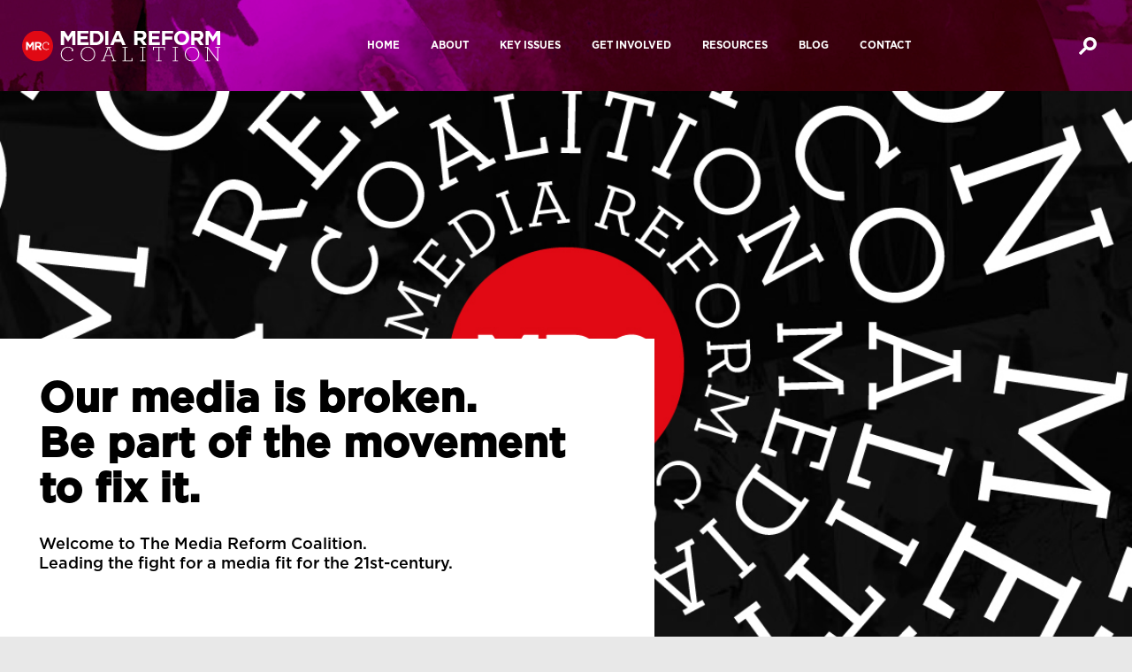

--- FILE ---
content_type: text/html; charset=UTF-8
request_url: https://www.mediareform.org.uk/tag/ireland
body_size: 4672
content:
<title>What can we learn from press regulation overseas? | Media Reform Coalition</title>

<meta http-equiv="Content-Type" content="text/html; charset=UTF-8" />
<meta name="viewport" content="width=device-width, initial-scale=1, minimum-scale=1, maximum-scale=1" />
<meta property="og:title" content="Media Reform Coalition">
<meta property="og:url" content="https://mediareform.org.uk/">
<meta property="og:image" content="https://www.mediareform.org.uk/wp-content/themes/mrc-wordpress-theme/mrc-og-image.jpg">
<meta property="og:description" content="Media Reform coordinates the work of advocacy groups campaigning to protect the public interest in light of the Leveson Inquiry and Communications Review.">

<script src="https://ajax.googleapis.com/ajax/libs/jquery/3.5.1/jquery.min.js"></script>

<script src="https://www.mediareform.org.uk/wp-content/themes/mrc-wordpress-theme/parallax.js"></script>
<script src="https://www.mediareform.org.uk/wp-content/themes/mrc-wordpress-theme/smoothscroll.js"></script>
<script src="https://www.mediareform.org.uk/wp-content/themes/mrc-wordpress-theme/mrc.js"></script>

<link rel="stylesheet" href="https://cdnjs.cloudflare.com/ajax/libs/font-awesome/6.1.2/css/all.min.css" integrity="sha512-1sCRPdkRXhBV2PBLUdRb4tMg1w2YPf37qatUFeS7zlBy7jJI8Lf4VHwWfZZfpXtYSLy85pkm9GaYVYMfw5BC1A==" crossorigin="anonymous" referrerpolicy="no-referrer" />

<link rel="stylesheet" href="https://www.mediareform.org.uk/wp-content/themes/mrc-wordpress-theme/style.css">
<link rel="stylesheet" href="https://www.mediareform.org.uk/wp-content/themes/mrc-wordpress-theme/style-small-laptop.css">
<link rel="stylesheet" href="https://www.mediareform.org.uk/wp-content/themes/mrc-wordpress-theme/style-ipad.css">
<link rel="stylesheet" href="https://www.mediareform.org.uk/wp-content/themes/mrc-wordpress-theme/style-iphone.css">
<link rel="stylesheet" href="https://www.mediareform.org.uk/wp-content/themes/mrc-wordpress-theme/swiper-bundle.min.css" />

<link rel="stylesheet" href="https://www.mediareform.org.uk/wp-content/themes/mrc-wordpress-theme/mrc-fonts.css">
<link href="https://www.mediareform.org.uk/wp-content/themes/mrc-wordpress-theme/swiper-bundle.min.css" rel="stylesheet" type="text/css">
<link href="https://www.mediareform.org.uk/wp-content/themes/mrc-wordpress-theme/simplegrid.css" rel="stylesheet" type="text/css">

<link rel="apple-touch-icon" sizes="57x57" href="https://www.mediareform.org.uk/wp-content/themes/mrc-wordpress-theme/favicon/apple-icon-57x57.png">
<link rel="apple-touch-icon" sizes="60x60" href="https://www.mediareform.org.uk/wp-content/themes/mrc-wordpress-theme/favicon/apple-icon-60x60.png">
<link rel="apple-touch-icon" sizes="72x72" href="https://www.mediareform.org.uk/wp-content/themes/mrc-wordpress-theme/favicon/apple-icon-72x72.png">
<link rel="apple-touch-icon" sizes="76x76" href="https://www.mediareform.org.uk/wp-content/themes/mrc-wordpress-theme/favicon/apple-icon-76x76.png">
<link rel="apple-touch-icon" sizes="114x114" href="https://www.mediareform.org.uk/wp-content/themes/mrc-wordpress-theme/favicon/apple-icon-114x114.png">
<link rel="apple-touch-icon" sizes="120x120" href="https://www.mediareform.org.uk/wp-content/themes/mrc-wordpress-theme/favicon/apple-icon-120x120.png">
<link rel="apple-touch-icon" sizes="144x144" href="https://www.mediareform.org.uk/wp-content/themes/mrc-wordpress-theme/favicon/apple-icon-144x144.png">
<link rel="apple-touch-icon" sizes="152x152" href="https://www.mediareform.org.uk/wp-content/themes/mrc-wordpress-theme/favicon/apple-icon-152x152.png">
<link rel="apple-touch-icon" sizes="180x180" href="https://www.mediareform.org.uk/wp-content/themes/mrc-wordpress-theme/favicon/apple-icon-180x180.png">
<link rel="icon" type="image/png" sizes="192x192"  href="https://www.mediareform.org.uk/wp-content/themes/mrc-wordpress-theme/favicon/android-icon-192x192.png">
<link rel="icon" type="image/png" sizes="32x32" href="https://www.mediareform.org.uk/wp-content/themes/mrc-wordpress-theme/favicon/favicon-32x32.png">
<link rel="icon" type="image/png" sizes="96x96" href="https://www.mediareform.org.uk/wp-content/themes/mrc-wordpress-theme/favicon/favicon-96x96.png">
<link rel="icon" type="image/png" sizes="16x16" href="https://www.mediareform.org.uk/wp-content/themes/mrc-wordpress-theme/favicon/favicon-16x16.png">
<meta name="msapplication-TileColor" content="#ffffff">
<meta name="msapplication-TileImage" href="https://www.mediareform.org.uk/wp-content/themes/mrc-wordpress-theme/favicon/ms-icon-144x144.png">
<meta name="theme-color" content="#ffffff">

<div id="thetop"></div>
<div class="master-case">


<!--------------------------------  Navigation -------------------------------------------->


<header>



<div class="header">

<div class="headerimage"><img src="https://www.mediareform.org.uk/wp-content/themes/mrc-wordpress-theme/header-bg-1.jpg"></div>
                
                
                <div class="logo"><a href="/"><img src="https://www.mediareform.org.uk/wp-content/themes/mrc-wordpress-theme/mrc-logo-full-white.svg"></a></div>
                
                
                <div class="navigation">
					
								

				<ul>
 	<li><a href="/">Home</a></li>
 	<li><a href="/about">About</a>
<ul>
 	<li><a href="/about/our-history">Our History</a></li>
 	<li><a href="/about/who-we-are">Who we are</a></li>
 	<li><a href="https://www.mediareform.org.uk/how-we-work">How we work</a></li>
 	<li><a href="/about/bbc-and-beyond-campaign">BBC and Beyond Campaign</a></li>
</ul>
</li>
 	<li><a href="/key-issues">Key Issues</a>
<ul>
 	<li><a href="/key-issues/media-ownership-and-control">Media Ownership</a></li>
 	<li><a href="https://www.mediareform.org.uk/key-issues/bbc-charter-review-2027">BBC Charter review</a></li>
 	<li><a href="/key-issues/media-commons">Building a Media Commons</a></li>
 	<li><a href="/key-issues/a-peoples-bbc-and-channel-4">A People’s BBC and Channel 4</a></li>
 	<li><a href="/key-issues/the-future-of-journalism">Future of Journalism</a></li>
</ul>
</li>
 	<li><a href="/get-involved">Get Involved</a>
<ul>
 	<li><a href="https://www.mediareform.org.uk/join">Join us</a></li>
 	<li><a href="/get-involved/why-take-action">Why take action?</a></li>
 	<li><a href="https://www.mediareform.org.uk/media-democracy-festival">Media Democracy Festival</a></li>
 	<li><a href="/get-involved/current-campaigns">Current Campaigns</a></li>
 	<li><a href="https://donorbox.org/media-reform-coalition" target="_blank" rel="noopener">Donate</a></li>
</ul>
</li>
 	<li><a href="/resources">Resources</a>
<ul>
 	<li><a href="/resources/reports">Media Ownership Reports</a></li>
 	<li><a href="https://www.mediareform.org.uk/media-manifesto-2024">Media Manifesto 2024</a></li>
 	<li><a href="https://www.mediareform.org.uk/key-issues/bbc-mutualisation">Mutualising the BBC</a></li>
 	<li><a href="/blog/uk-media-influence-matrix-final-report">Media Influence Matrix</a></li>
 	<li><a href="/resources/manifesto-for-a-peoples-media">Manifesto for a People’s Media</a></li>
 	<li><a href="/resources/inquiries-and-consultations">Inquiries and consultations</a></li>
 	<li><a href="https://www.mediareform.org.uk/other-mrc-documents">Other documents</a></li>
</ul>
</li>
 	<li><a href="/category/blog">Blog</a></li>
 	<li><a href="/contact">Contact</a></li>
</ul>

												
                

                
                </div>
                
                
                <div class="mobile-only">
                        <div class="navi"></div>
                        <div class="search-mobile">
                        <a href="#"><img src="https://www.mediareform.org.uk/wp-content/themes/mrc-wordpress-theme/search-icon.svg"></a>
                        <div class="searchbar"><form role="search" method="get" class="search-form" action="https://www.mediareform.org.uk/">
        <span class="screen-reader-text">What you looking for?:</span>
        <input type="search" class="search-field" placeholder="Search …" value="" name="s" title="Search for:" />
  
    <input type="submit" class="search-submit" value="Search" />
</form></div>
                        </div>
                </div>
                
                
                
                <div class="search">
                    <a href="#"><img src="https://www.mediareform.org.uk/wp-content/themes/mrc-wordpress-theme/search-icon.svg"></a>
                    <div class="searchbar">
                    <form role="search" method="get" class="search-form" action="https://www.mediareform.org.uk/">
        <span class="screen-reader-text">What you looking for?:</span>
        <input type="search" class="search-field" placeholder="Search …" value="" name="s" title="Search for:" />
  
    <input type="submit" class="search-submit" value="Search" />
</form>                    </div>
                </div>

</div>



</header>








<!--------------------------------  Overlay Navigation ------------------------------------------------->



<div class="overlay-navigation">



<div class="close-navigation"><div class="close-line-left"></div><div class="close-line-right"></div></div>

                
                
                <div class="logo"><a href="/"><img src="https://www.mediareform.org.uk/wp-content/themes/mrc-wordpress-theme/mrc-logo-full-white.svg"></a></div>
                
                                
                				

				<ul>
 	<li><a href="/">Home</a></li>
 	<li><a href="/about">About</a>
<ul>
 	<li><a href="/about/our-history">Our History</a></li>
 	<li><a href="/about/who-we-are">Who we are</a></li>
 	<li><a href="https://www.mediareform.org.uk/how-we-work">How we work</a></li>
 	<li><a href="/about/bbc-and-beyond-campaign">BBC and Beyond Campaign</a></li>
</ul>
</li>
 	<li><a href="/key-issues">Key Issues</a>
<ul>
 	<li><a href="/key-issues/media-ownership-and-control">Media Ownership</a></li>
 	<li><a href="https://www.mediareform.org.uk/key-issues/bbc-charter-review-2027">BBC Charter review</a></li>
 	<li><a href="/key-issues/media-commons">Building a Media Commons</a></li>
 	<li><a href="/key-issues/a-peoples-bbc-and-channel-4">A People’s BBC and Channel 4</a></li>
 	<li><a href="/key-issues/the-future-of-journalism">Future of Journalism</a></li>
</ul>
</li>
 	<li><a href="/get-involved">Get Involved</a>
<ul>
 	<li><a href="https://www.mediareform.org.uk/join">Join us</a></li>
 	<li><a href="/get-involved/why-take-action">Why take action?</a></li>
 	<li><a href="https://www.mediareform.org.uk/media-democracy-festival">Media Democracy Festival</a></li>
 	<li><a href="/get-involved/current-campaigns">Current Campaigns</a></li>
 	<li><a href="https://donorbox.org/media-reform-coalition" target="_blank" rel="noopener">Donate</a></li>
</ul>
</li>
 	<li><a href="/resources">Resources</a>
<ul>
 	<li><a href="/resources/reports">Media Ownership Reports</a></li>
 	<li><a href="https://www.mediareform.org.uk/media-manifesto-2024">Media Manifesto 2024</a></li>
 	<li><a href="https://www.mediareform.org.uk/key-issues/bbc-mutualisation">Mutualising the BBC</a></li>
 	<li><a href="/blog/uk-media-influence-matrix-final-report">Media Influence Matrix</a></li>
 	<li><a href="/resources/manifesto-for-a-peoples-media">Manifesto for a People’s Media</a></li>
 	<li><a href="/resources/inquiries-and-consultations">Inquiries and consultations</a></li>
 	<li><a href="https://www.mediareform.org.uk/other-mrc-documents">Other documents</a></li>
</ul>
</li>
 	<li><a href="/category/blog">Blog</a></li>
 	<li><a href="/contact">Contact</a></li>
</ul>

												
                
                
          

<img src="https://www.mediareform.org.uk/wp-content/themes/mrc-wordpress-theme/bg-navigation-overlay.jpg"></a>


</div>




<!--------------------------------  Hero ------------------------------------------------->


<!-- Swiper -->
<div class="hero swiper">
<div class="swiper-wrapper">







<!------------------------ One Story ------------------------>




<div class="swiper-slide">


<img src="https://www.mediareform.org.uk/wp-content/themes/mrc-wordpress-theme/main-hero-new-bg.jpg">


    <div class="case">
    <div class="headlines">
    <h2><a href="#intro">
	Our media is broken.<br>Be part of the movement to fix it.</a></h2>
    <div class="entry-content"><p>Welcome to The Media Reform Coalition. <br> Leading the fight for a media fit for the 21st-century.</p></div>
    </div>
    </div>



</div>














</div>
</div>
<!--------------------------------  Overview -------------------------------------------->
	
<div id="intro"></div>

<div class="section overview">
	
<div class="case">
    
    
    
    
 

<div>
<h1>The UK’s media is failing to do its job.</h1>
<h1>At a time of economic inequality, climate emergency and threats to democracy, we urgently need a media system that can make sense of these crises and hold the powerful to account. Instead, most of our media is part of the problem.</h1>
<h1>The Media Reform Coalition brings together activists, academics and media producers to challenge unaccountable media corporations and build an independent, democratic media system. Through research, lobbying and campaigning, we are leading the fight for a media fit for the 21st-century.</h1>
<h1>Join the movement to transform the media.</h1>
<div class="button black align-left"><a href="https://www.mediareform.org.uk/get-involved/donate">Donate Now</a></div>
</div>
<!----- right ------>
<div>
<h1 class="special"><a href="https://www.mediareform.org.uk/key-issues/media-ownership-and-control">90% of daily newspapers are controlled by just 3 companies.</a></h1>
<h1 class="special"><a href="https://www.mediareform.org.uk/key-issues/a-peoples-bbc-and-channel-4">The BBC and Channel 4 face government interference, funding cuts and privatisation.</a></h1>
<h1 class="special"><a href="https://www.edelman.co.uk/edelman-trust-barometer-2021-uk-findings">70% of people in the UK do not trust the media to be objective and nonpartisan.</a></h1>
</div>


                      

</div>
	
	
</div> 

<!------------------------------ issues ------------------------------------------------->

<div class="section-bg">
    
	
	

<div class="section issues">


			<div class="box white">The Issues</div>


			<div class="case">

			<div class="key-issues-content white">
			<h1>A Media Commons</h1>
			<h2>How do we build a media which is owned by us and where we all get to play a part in creating it? </h2>
			<a href="/key-issues/media-commons/" class="readmore white">More on the media commons</a>


			</div>


			<div class="key-issues-img"><img src="https://www.mediareform.org.uk/wp-content/themes/mrc-wordpress-theme/issues-media-reform.jpeg"></div>

			</div>


			<!------------------ Nex Issue ------------------>
	
	
						<div class="case">

			<div class="key-issues-content white">
			<h1>A People’s BBC and Channel 4</h1>
			<h2>How can we protect our public broadcasters from attacks and transform them into democratic 21st-century public institutions? </h2>
			<a href="/key-issues/a-peoples-bbc-and-channel-4" class="readmore white">More on a People’s BBC and Channel 4</a>


			</div>


			<div class="key-issues-img"><img src="https://www.mediareform.org.uk/wp-content/themes/mrc-wordpress-theme/issues-bbc-channel4.jpg"></div>

			</div>
	
	
	
			<!------------------ Nex Issue ------------------>
	
	
			<div class="case">

			<div class="key-issues-content white">
			<h1>The future of journalism</h1>
			<h2>How can we ensure independent, collaborative and accountable journalism exist in all communities? </h2>
			<a href="/key-issues/the-future-of-journalism/" class="readmore white">More on the future of journalism</a>


			</div>


			<div class="key-issues-img"><img src="https://www.mediareform.org.uk/wp-content/themes/mrc-wordpress-theme/issues-journalism.jpg"></div>

			</div>
	
	
	
	
			<!------------------ Nex Issue ------------------>
	
	
			<div class="case">

			<div class="key-issues-content white">
			<h1>Media ownership</h1>
			<h2>How can we break up media monopolies and allow more voices to be heard?  </h2>
			<a href="/key-issues/media-ownership" class="readmore white">More on media ownership</a>


			</div>


			<div class="key-issues-img"><img src="https://www.mediareform.org.uk/wp-content/themes/mrc-wordpress-theme/issues-media-ownership.jpg"></div>

			</div>
	
	
</div>
	
	
	
	
	
	


</div>
<!------------------------------ issues ------------------------------------------------->

<div class="section blog">


<div class="box black">Latest News</div>



<div class="grid grid-pad">


     
    

<div class="col-1-3">
       <div class="content">
           
           <div class="image">
           <a href="https://www.mediareform.org.uk/blog/dmgt-tmg-takeover-culture-secretary-letter"><img width="1024" height="632" src="https://www.mediareform.org.uk/wp-content/uploads/2022/05/CC-newspapers-image.jpg" class="attachment-post-thumbnail size-post-thumbnail wp-post-image" alt="" loading="lazy" srcset="https://www.mediareform.org.uk/wp-content/uploads/2022/05/CC-newspapers-image.jpg 1024w, https://www.mediareform.org.uk/wp-content/uploads/2022/05/CC-newspapers-image-300x185.jpg 300w, https://www.mediareform.org.uk/wp-content/uploads/2022/05/CC-newspapers-image-105x65.jpg 105w, https://www.mediareform.org.uk/wp-content/uploads/2022/05/CC-newspapers-image-768x474.jpg 768w, https://www.mediareform.org.uk/wp-content/uploads/2022/05/CC-newspapers-image-268x166.jpg 268w, https://www.mediareform.org.uk/wp-content/uploads/2022/05/CC-newspapers-image-360x222.jpg 360w, https://www.mediareform.org.uk/wp-content/uploads/2022/05/CC-newspapers-image-750x464.jpg 750w" sizes="(max-width: 1024px) 100vw, 1024px" /></a>
           </div>
           
           
           
           <h2 class="entry-title"><a class="entry-title-link" href="https://www.mediareform.org.uk/blog/dmgt-tmg-takeover-culture-secretary-letter">The Daily Mail takeover of Telegraph Media Group &#8211; MRC letter to the Culture Secretary</a></h2>
          
           
       </div>
    </div>
    



    
    

<div class="col-1-3">
       <div class="content">
           
           <div class="image">
           <a href="https://www.mediareform.org.uk/blog/dcms-bbc-green-paper-2026"><img width="1980" height="1080" src="https://www.mediareform.org.uk/wp-content/uploads/2025/12/MRC-BBC-Green-Paper-header.png" class="attachment-post-thumbnail size-post-thumbnail wp-post-image" alt="" loading="lazy" srcset="https://www.mediareform.org.uk/wp-content/uploads/2025/12/MRC-BBC-Green-Paper-header.png 1980w, https://www.mediareform.org.uk/wp-content/uploads/2025/12/MRC-BBC-Green-Paper-header-300x164.png 300w, https://www.mediareform.org.uk/wp-content/uploads/2025/12/MRC-BBC-Green-Paper-header-1024x559.png 1024w, https://www.mediareform.org.uk/wp-content/uploads/2025/12/MRC-BBC-Green-Paper-header-119x65.png 119w, https://www.mediareform.org.uk/wp-content/uploads/2025/12/MRC-BBC-Green-Paper-header-768x419.png 768w, https://www.mediareform.org.uk/wp-content/uploads/2025/12/MRC-BBC-Green-Paper-header-1536x838.png 1536w" sizes="(max-width: 1980px) 100vw, 1980px" /></a>
           </div>
           
           
           
           <h2 class="entry-title"><a class="entry-title-link" href="https://www.mediareform.org.uk/blog/dcms-bbc-green-paper-2026">A blueprint for permanent decline: the DCMS Green Paper on BBC Charter review</a></h2>
          
           
       </div>
    </div>
    



    
    

<div class="col-1-3">
       <div class="content">
           
           <div class="image">
           <a href="https://www.mediareform.org.uk/blog/rothermere-telegraph-buyout"><img width="781" height="469" src="https://www.mediareform.org.uk/wp-content/uploads/2015/05/Newspaper-Stand-Newspap-014.jpg" class="attachment-post-thumbnail size-post-thumbnail wp-post-image" alt="" loading="lazy" srcset="https://www.mediareform.org.uk/wp-content/uploads/2015/05/Newspaper-Stand-Newspap-014.jpg 781w, https://www.mediareform.org.uk/wp-content/uploads/2015/05/Newspaper-Stand-Newspap-014-108x65.jpg 108w, https://www.mediareform.org.uk/wp-content/uploads/2015/05/Newspaper-Stand-Newspap-014-300x180.jpg 300w, https://www.mediareform.org.uk/wp-content/uploads/2015/05/Newspaper-Stand-Newspap-014-768x461.jpg 768w" sizes="(max-width: 781px) 100vw, 781px" /></a>
           </div>
           
           
           
           <h2 class="entry-title"><a class="entry-title-link" href="https://www.mediareform.org.uk/blog/rothermere-telegraph-buyout">The Daily Mail/Telegraph buyout: another nail in the media plurality coffin</a></h2>
          
           
       </div>
    </div>
    
</div><div class="grid grid-pad">


<!-- end of the loop -->





<!--------------------------------------- End Row --------------------------------------->

</div>







<div class="button black"><a href="/category/blog">Read More</a></div>










</div>

<!------------------------------ donate------------------------------------------------->

<div class="bg"><img src="https://www.mediareform.org.uk/wp-content/themes/mrc-wordpress-theme/header-bg-3.jpg">



            <div class="section donate">



            <div class="case">
            <div class="donate-hype"><h1 class="white">Support<br>The Movement<br>Today</h1></div>
            <div class="donate-content"><h2 class="white">Defy billionaire-backed media: Become a supporter and change the media landscape.</h2></div>
            <div class="button white"><a href="https://donorbox.org/media-reform-coalition" target="_blank">Donate Now</a></div>
            </div>

            </div>

            
</div>



	
	
	


<!--------------------------------  End ------------------------------------------------->


</div>





<!---------------------------------- Swiper ------------------------------------------------>




<!----------------------------------- Footer ---------------------------------------------->



<footer>







<div class="footer">
	
	
	<ul>
		<li style="margin-right:100px"><a href="#thetop"><img src="https://www.mediareform.org.uk/wp-content/themes/mrc-wordpress-theme/mrc-icon-white.svg"></a></li>
		
		
								

				<ul>
 	<li><a href="/">About us</a>
<ul>
 	<li><a href="/about/our-history">Our History</a></li>
 	<li><a href="/about/who-we-are">Who we are</a></li>
 	<li><a href="/about/partners">Our Partners</a></li>
 	<li><a href="/about/bbc-and-beyond-campaign">BBC and Beyond Campaign</a></li>
 	<li><a href="/media-democracy-festival">Media Democracy Festival</a></li>
 	<li><a href="/category/blog">Blog</a></li>
</ul>
</li>
 	<li><a href="/key-issues">Key Issues</a>
<ul>
 	<li><a href="/key-issues/media-commons">Media Commons</a></li>
 	<li><a href="/key-issues/a-peoples-bbc-and-channel-4">A People’s BBC and Channel 4</a></li>
 	<li><a href="/key-issues/the-future-of-journalism">Future of Journalism</a></li>
 	<li><a href="/key-issues/media-ownership">Media Ownership</a></li>
</ul>
</li>
 	<li><a href="/resources">Resources</a>
<ul>
 	<li><a href="/resources/reports">Reports</a></li>
 	<li><a href="/blog/uk-media-influence-matrix-final-report">Media Influence Matrix</a></li>
 	<li><a href="/resources/manifesto-for-a-peoples-media">Manifesto for a People’s Media</a></li>
 	<li><a href="/resources/inquiries-and-consultations">Inquiries and consultations</a></li>
</ul>
</li>
 	<li><a href="/contact">Contact us</a>
<ul>
 	<li><a href="/get-involved">Get Involved</a></li>
 	<li><a href="/get-involved/support-us">Support Us</a></li>
 	<li><a href="https://donorbox.org/media-reform-coalition">Donate</a></li>
 	<li><a href="/contact">Contact</a></li>
</ul>
</li>
</ul>

												
                
		
		
                <li><a href="#">Socials</a>
                    <ul class="socials">
                    <a href="https://www.facebook.com/MediaReformUK/" target="_blank"><i class="fa-brands fa-facebook-f"></i></a>
                    <a href="https://twitter.com/mediareformUK" target="_blank"><i class="fa-brands fa-twitter"></i></a>
                    <a href="https://www.instagram.com/mediareformuk/?hl=en" target="_blank"><i class="fa-brands fa-instagram"></i></a>
                    <a href="https://www.youtube.com/c/MediaReformCoalition" target="_blank"><i class="fa-brands fa-youtube"></i></a>
                    </ul>                
                </li>
                 
                
               
	
	</ul>
	
    

	
	<p class="bywire-privacy-notice">
	This site uses ByWire Publisher to publish to the <a href="https://bywire.news" target="_blank"> ByWire Decentralized News Network</a>
	</p>
	
    
    
        
    
    <div class="legal">
    <p>©<script type="text/javascript">var d = new Date(); document.write(d.getFullYear());</script> Media Reform Coalition. All Rights Reserved</p>
    <p><a href="/privacy-policy">Privacy Policy and GDPR</a></p>
    <p>All Images, Unless Credited are under the <a href="https://creativecommons.org/licenses/" target="_blank">Creative Commons license.</a></p>
    <p><a href="https://www.xyloworldwide.com/" target="_blank">Website Credits</a></p>
    </div>
	
	
	
</div>

















</footer>






<!--------------------------- Rotate iPhone Warning --------------------------->


<div class="rotate iphone">

<img src="https://www.mediareform.org.uk/wp-content/themes/mrc-wordpress-theme/mrc-rotate-iphone-red.jpg">

</div>






--- FILE ---
content_type: text/css
request_url: https://www.mediareform.org.uk/wp-content/themes/mrc-wordpress-theme/style.css
body_size: 6826
content:
@charset "UTF-8";

/*
Theme Name: MRC (Wordpress Version 2022)
Theme URI: https://www.xylolondon.com
Author: XYLO London | © 2022 XYLO Worldwide: All Rights Reserved.
Author URI: https://www.mediareform.org.uk
Description: The New Theme Design for Media Reform Coalition for 2022. Media Reform coordinates the work of advocacy groups campaigning to protect the public interest in light of the Leveson Inquiry and Communications Review.
Version: 1.0
Tags: Media, Journalism, Reform, Whitepaper
*/


.notes {
content: "You cannot mix animation and transition-delay." ;
content: ".issues and .key-issues are different - .isses control the issues section on the home page - .key-issues is the section covering the key issues pages" ;
}



/* ----------------------------- Core ---------------------------------- */

html {
scroll-behavior: smooth;
}

* {
margin: 0px;
}

html,
body {
font-family: 'Gotham Book';
font-size: 1.0em;
position: relative;
height: 100%;
color:var(--black);
}


body {
background-color: var(--offwhite);
transition: var(--ease);
}

body:hover{
background-color: var(--white);
}


body.lock {
overflow: hidden;
}


#thetop {
position: absolute;
top:0px;
}


.master-case {
position: relative;
min-height: calc(100vh - 500px);
}


.rotate.iphone {
background-color: var(--black);
display: none;
position: relative;
align-items: center;
justify-content: center;
width:100%;
height: 100%;
z-index: 1;
}


video {width: 100%;}

iframe {width: 100%; height:75vh; margin-bottom: 30px;}

iframe.soundcloud {width: 100%; height:250px; margin-bottom: 30px;}



::selection {
background: #FF9F9F; /* WebKit/Blink Browsers */
}
::-moz-selection {
background: #FF9F9F; /* Gecko Browsers */
}

:root {
--black: black;
--white: white;
--offblack: #1E1E1E;
--greyskull: #CECECE;
--offwhite: #e8e8e8;
--grey: #373737;
--lightwhite: #787878;
--red: #ff0019;
--ruby: #e00914; 
--softred: #ffebec;
--softruby: #ffd0d3;
--tomato: #850202; 
--rose: #e21b50; 
--sun: #fff2cc;
--ease: all 333ms cubic-bezier(0.800, 0.005, 0.195, 0.995);
--easier: all 222ms cubic-bezier(0.800, 0.005, 0.195, 0.995);
--adjheight: calc(100vh - 100px);
}



/* ------------------------- h1. h2, h3, h4, h5, ul, p, colors ----------------------- */


h1 {
font-family: 'Gotham Medium';
font-size: 2.6em;
}


h2 {
margin-bottom: 25px;
font-size: 1.8em;
}


h2.entry-title {
font-family: 'Gotham Medium';
font-size: 1.8em;
color:var(--black);
margin: 15px 0px 5px;
}

h2.entry-title a {
text-decoration: none;
color:inherit;
}

h2.entry-title a:hover {
text-decoration: underline;
}

h3 {
font-family: 'Gotham Medium';
font-size: 1.4em;
margin-bottom:10px;
}

h3 a {
color: inherit;
}



h3.bold {
font-family: 'Gotham Bold';
font-size: 1.4em;
}

h4 {
font-family: 'Gotham Medium';
font-size: 1.6em;
margin-top:15px;
margin-bottom:15px;
}




p {
margin-bottom:30px;
font-size: 1.2em;
text-align: justify;
color:var(--black);
}

p a {
font-family: 'Gotham Bold';
color: inherit;
}

p a:hover {
transition: var(--ease);
background-color: var(--black);
color:white;
text-decoration: none;
}



strong {
font-family: 'Gotham Bold';
}


.white {color:var(--white);}
.rose {color:var(--rose);}


.padding-bottom-15 {padding-bottom: 15px; }
.padding-bottom-25 {padding-bottom: 25px; }


.margin-bottom-15 {margin-bottom: 15px; }
.margin-bottom-25 {margin-bottom: 25px; }


/* ------------------------------ header -------------------------------- */



header {
display: block;
position: relative;
width:100%;
background-color: rgba(26,26,26,1);
z-index: 100;
}


header .headerimage {
position: absolute;
left:0px;
width:100vw;
height: 100%;
z-index:-1;
}


header .headerimage img {
width:100%;
height: 100%;
object-fit: cover;
}




header .header {
max-width: 1600px;
margin-left: auto;
margin-right: auto;
padding: 25px;
display: flex;
align-items: center;
justify-content: space-between; 
}


header .mobile-only {
display: none;
}

header .header .logo {
width: auto;
height: 35px;
}

header .header .logo img {
position: relative;
width: auto;
height: 100%;
top: 50%;
transform: translateY(-50%);
}


header .header .logo-mobile {
display: none;
}




header .header .search {
width:50px;
height: 50px;
padding: 15px;
margin-left: 15px;
}



header .header .search img {
width:100%;
height: auto;
}


header .header .search .searchbar {
position: absolute;
right:0px;
top:100px;
width: 100%;
height: 100px;
background-color: rgba(22,22,22,1);
clip-path: polygon(0 0, 100% 0, 100% 0, 0 0);
transition: var(--ease);
}


header .header .search.open .searchbar {
clip-path: polygon(0 0, 100% 0, 100% 100%, 0 100%);
}


header .header .search-mobile .searchbar {
position: absolute;
right:0px;
top:85px;
width: 100%;
height: 122px;
background-color: rgba(22,22,22,.96);
clip-path: polygon(0 0, 100% 0, 100% 0, 0 0);
transition: var(--ease);
}



header .header .search-mobile.open .searchbar {
clip-path: polygon(0 0, 100% 0, 100% 100%, 0 100%);
}



.searchbar form {
display: flex;
align-items: center;
margin:0 auto;
max-width: 1600px;
height: 100%;
padding: 0px 25px;
}

.searchbar form .screen-reader-text {
font-family: 'Gotham Bold';
font-size: 1.0em;
color:white;
margin-right: 25px;
}

.searchbar form input[type=search] {
font-family: 'Gotham Light';
font-size:1.2em;
height: 40px;
border:none;
padding: 10px 15px;
border-bottom:3px solid var(--white);
background-color: transparent;
margin-right: 25px;
cursor: pointer;
flex:1;
color:var(--greyskull);
}

.searchbar form input[type=search]:focus {
border:3px solid var(--white);
background-color: var(--white);
color:var(--black);
}


.searchbar form input[type=submit] {
font-family: 'Gotham Bold';
text-transform: uppercase;
text-align: center;
padding: 23px 100px;
border:none;
flex:0;
cursor: pointer;
background-color: var(--ruby);
border-bottom:3px solid var(--ruby);
color:var(--white);
transition: var(--ease);
}

.searchbar form input[type=submit]:hover {
background-color: var(--white);
border-bottom:3px solid var(--white);
color:var(--ruby);
flex:0;
}













/* ------------------------------ Master Navigation ----------------------------- */


.navigation > ul {
list-style: none;
margin:0px;
padding: 0px;
width: 100%;
display: flex;
justify-content: center;
}


.navigation > ul > li {
position: relative;
font-family: 'Gotham Bold';
font-size: 1.0em;
text-transform: uppercase;
display: block;
padding: 20px 20px 20px 20px;
height: 100%;
margin-left:5px;
color: var(--white);
}

.navigation > ul > li a {
color:inherit;
text-decoration: none;

}

.navigation > ul > li:nth-child(odd):hover { background-color: var(--red); }
.navigation > ul > li:nth-child(even):hover { background-color: var(--rose); }



.navigation > ul > li:hover::after {
content: '';
position: absolute;
bottom:-25px;
left:0px;
width: 100%;
height: 25px;
}


.navigation > ul > li:nth-child(odd):hover::after { background-color: var(--red); }
.navigation > ul > li:nth-child(even):hover::after { background-color: var(--rose); }


.navigation > ul > li > ul {
position: absolute;
top: 80px;
left: 0;
background: red;
list-style: none;
margin: 0;
z-index: 10;
padding: 20px 20px;
min-width: 500px;
clip-path: polygon(0 0, 100% 0, 100% 0, 0 0);
transition: var(--ease);
}



.navigation > ul > li:nth-child(odd)  > ul { background-color: var(--red); }
.navigation > ul > li:nth-child(even)  > ul { background-color: var(--rose); }





.navigation > ul > li:nth-last-child(2) > ul {
min-width: 333px;
}

.navigation > ul > li:nth-last-child(3) > ul {
min-width: 333px;
}




.navigation > ul > li:hover > ul {
transition-delay: 111ms;
clip-path: polygon(0 0, 100% 0, 100% 100%, 0 100%);
}

.navigation > ul > li > ul > li {
font-family: 'Gotham Bold';
font-size: 1.0em;
text-transform: capitalize;
padding:20px 0px;
color: var(--offwhite);
border-bottom: 1px solid var(--offwhite);
transition: var(--ease);
}


.navigation > ul > li > ul > li:last-of-type {
border-bottom: none;
}


.navigation > ul > li > ul > li:hover {
font-family: 'Gotham Bold';
padding:20px 0px;
color: var(--white);
border-bottom: 1px solid var(--white);
}


.navigation > ul > li > ul > li:last-of-type:hover {
border-bottom: none;
}


.navi {
position: relative;
width:30px;
height: 20px;
cursor: pointer;
transition: var(--ease);
border-top: 2px solid var(--white);
border-bottom: 2px solid var(--white);
background-color: rgba(0,0,0,0);
left:0px;
display: none;
}

.navi:hover {
width:50px;
}

.navi::after {
content: '';
position: absolute;
top:50%;
transform:translateY(-50%);
width: 100%;
height: 2px;
background-color: var(--white);
}







/* ------------------------------ Overlay Navigation ----------------------------- */



.overlay-navigation {
position: fixed;
width: 100vw;
height: 100vh;
left:0px;
top:0px;
z-index: 1000;
clip-path: polygon(0 0, 0 0, 0 100%, 0% 100%);
transition: var(--easier);
}

.overlay-navigation.open {
clip-path: polygon(0 0, 100% 0, 100% 100%, 0% 100%);
}




.overlay-navigation img {
position: absolute;
top: 0px;
left: 0px;
width: 100%;
height: 100%;
object-fit: cover;
z-index: -1;
}


.overlay-navigation .logo {
position: relative;
display: block;
width: auto;
height: 30px;
z-index: 1;
margin-left:25px;
margin-top:25px;
margin-bottom: 25px;
}

.overlay-navigation .logo img {
position: relative;
width: auto;
height: 100%;
top: 50%;
transform: translateY(-50%);
}



.overlay-navigation ul {
position: relative;
flex-direction: column;
display: flex;
height: auto;
z-index: 1;
padding:0px;
margin-left:30px;
margin-right: 30px;
}


.overlay-navigation ul li {
display: flex;
border-bottom: 2px solid var(--offblack);
padding:20px 0px;
}


.overlay-navigation ul li a {
position: relative;
margin-right: 25px;
font-family: 'Gotham Bold';
font-size: 1.25em;
display: block;
color: var(--white);
text-decoration: none;
}


.overlay-navigation ul li ul {
display: flex;
flex-direction: row;
margin-left: 0px;
border: none;
margin:0px;
}

.overlay-navigation ul li ul li {
border-bottom: 0px solid var(--offwhite);
margin-right:20px;
padding:0px;
}


.overlay-navigation ul li ul li a {
font-family: 'Gotham Book';
color:var(--offwhite);
}





.overlay-navigation .close-navigation {
position: absolute;
top: 30px;
right: 30px;
width: 50px;
height: 50px;
transition: var(--ease);
transform: rotateZ(0deg);
}



.overlay-navigation .close-navigation:hover {
transform: rotateZ(90deg);
}



.close-navigation .close-line-left {
position: absolute;
left: 0%;
top: 25px;
width: 100%;
height: 2px;
background-color: var(--white);
-webkit-transform: rotate(45deg);
-ms-transform: rotate(45deg);
transform: rotate(45deg);
}


.close-navigation .close-line-right {
position: absolute;
top: 25px;
width: 100%;
height: 2px;
background-color: var(--white);
-webkit-transform: rotate(-45deg);
-ms-transform: rotate(-45deg);
transform: rotate(-45deg);
}


.close-navigation:hover .close-line-left,
.close-navigation:hover .close-line-right {
background-color: var(--rose);
}




/* ------------------------------ Master Footer ----------------------------- */

footer {
position: relative;
transition: var(--ease);
background-color: var(--black);
background-image: url("dotgrey.png");
z-index: 1;
}


footer:hover {
background-color: var(--red);
}


footer .footer {
position: relative;
margin: 0 auto;
max-width: 1600px;
z-index: 2;
padding:100px 25px;
}


footer .footer ul {
font-family: 'Gotham Bold';
font-size: 1.0em;
justify-content: space-between;
position: relative;
display: flex;
list-style-type: none;
margin:0px;
padding: 0px;
margin-bottom: 50px;
}



footer .footer ul a {
position: relative;
color:inherit;
text-decoration: none;
}




footer .footer ul li {
color: var(--white);
}

footer .footer ul li {
flex-basis: auto;
flex-shrink: 0;
flex-grow: 0;
margin-right: 50px;
}


footer .footer ul li:last-of-type {
margin-right: 0px;
}


footer .footer ul li:first-child img {
position: relative;
width:100px;
height: auto;
}



footer .footer ul li ul {
list-style-type: none;
margin:0px;
margin-top: 8px;
padding: 0px;
display: block;
}


footer .footer ul li ul li {
color:var(--offwhite);
font-family: 'Gotham Light';
font-size: 1.0em;
line-height: 1.4em;
}


footer .footer ul li ul.socials i {
font-size: 1.4em;
margin-right:20px;
}



footer .footer .legal {
display: flex;
position: relative;
justify-content: space-between;
}


footer .footer .legal p {
font-family: 'Gotham Bold';
font-size: 0.6em;
text-transform: uppercase;
list-style-type: none;
margin:0px;
padding: 0px;
margin-bottom: 50px;
color: var(--white);
}



footer .footer .legal p a {
padding: 9px 3px;
color:inherit;
background-color: transparent;
transition: var(--ease);
}


footer .footer .legal p a:hover {
color:var(--black);
background-color: var(--white);
}









/* --------------------------------- swiper -------------------------------- */


.swiper {
width: 100%;
height: 100%;
}


.swiper-slide {
text-align: center;
font-size: 18px;
background: #fff;
/* Center slide text vertically */
display: -webkit-box;
display: -ms-flexbox;
display: -webkit-flex;
display: flex;
-webkit-box-pack: center;
-ms-flex-pack: center;
-webkit-justify-content: center;
justify-content: center;
-webkit-box-align: center;
-ms-flex-align: center;
-webkit-align-items: center;
align-items: center;
}

.swiper-slide img {
display: block;
width: 100%;
height: 100%;
object-fit: cover;
}



.hero.swiper {
position: relative;
height: calc(100vh - 100px);
background-color: var(--offblack);
}



.hero.swiper .swiper-slide img {
position: absolute;
display: block;
width: 100%;
height: 100%;
object-fit: cover;
}


.hero.swiper .swiper-slide .case {
position: relative;
width: 100%;
max-width: 1600px;
height: 100%;
padding: 0px 25px;
}




.hero.swiper .swiper-slide .case .headlines {
position: absolute;
display: block;
bottom:0px;
left:0px;
height: auto;
max-width: 740px;
padding: 44px;
text-align: left;
background-color: var(--white);
transition: var(--easier);
}

.hero.swiper .swiper-slide .case .headlines:hover {
color:white;
}

.hero.swiper .swiper-slide:nth-child(3n) .case .headlines:hover { background-color: var(--tomato); }
.hero.swiper .swiper-slide:nth-child(3n-1) .case .headlines:hover { background-color: var(--ruby); }
.hero.swiper .swiper-slide:nth-child(3n-2) .case .headlines:hover { background-color: var(--rose); }




.hero.swiper .swiper-slide .case .headlines:hover .entry-content  a.more-link:hover {
border:3px solid var(--white);
background-color: var(--white);
color:var(--tomato);
}


.hero.swiper .swiper-slide:nth-child(3n) .case .headlines:hover .entry-content  a.more-link:hover { color:var(--tomato); }
.hero.swiper .swiper-slide:nth-child(3n-1) .case .headlines:hover .entry-content  a.more-link:hover { color:var(--ruby); }
.hero.swiper .swiper-slide:nth-child(3n-2) .case .headlines:hover .entry-content  a.more-link:hover { color:var(--rose);  }



.hero.swiper .swiper-slide:nth-child(3n) .case .headlines .entry-content  a.more-link { border:3px solid var(--tomato); color:var(--tomato); }
.hero.swiper .swiper-slide:nth-child(3n-1) .case .headlines .entry-content  a.more-link { border:3px solid var(--ruby); color:var(--ruby); }
.hero.swiper .swiper-slide:nth-child(3n-2) .case .headlines .entry-content  a.more-link { border:3px solid var(--rose); color:var(--rose); }





.hero.swiper .swiper-slide .case .headlines:hover .entry-content  a.more-link {
border:3px solid var(--white);
background-color: transparent;
color:var(--white);
}





.swiper-hero-arrows {
position: absolute;
bottom: -15px;
right: 50px;
width:170px;
height: auto;
display: flex;
align-items: center;
z-index: 1;
}


.swiper-hero-arrows .left,
.swiper-hero-arrows .right {
position: relative;
height: 100%;
background-color: var(--black);
background-image: url("dot.png");
transition: var(--easier);
cursor: pointer;
} 

.swiper-hero-arrows .left:hover,
.swiper-hero-arrows .right:hover {
background-color: var(--red);
} 



.swiper-hero-arrows .left,
.swiper-hero-arrows .right{
padding: 40px 25px;
margin-right: 2px;
flex:1;
}


.swiper-hero-arrows .left .arrow-left,
.swiper-hero-arrows .right .arrow-right {
position: relative;
width:auto;
height: auto;
}


.swiper-hero-arrows .right {
margin-left: 2px;
flex:1;
}


/* ------------------------------ A - Z ----------------------------- */


.anchor {
position: relative;
width: 100px;
height:0px;
top:0px;
}


a.more-link {
font-family: 'Gotham Medium';
margin-top: 5px;
padding: 5px 20px 5px 5px;
position: relative;
display:block;
width: 175px;
color:inherit;
text-decoration: none;
transition: var(--easier);
}

a.more-link:hover {
color:var(--white);
}

a.more-link::after {
content: '';
position: absolute;
left: 0px;
bottom: 0px;
width: 100%;
height: 2px;
background-color: var(--black);
transition: var(--easier);
z-index: -1;
}

a.more-link:hover::after {
width: 100%;
height: 100%;
background-color: var(--black);
}




.arrow-svg {
fill:none;
stroke:#FFFFFF;
stroke-miterlimit:10;
  stroke-width: 2;
}



.breadcrumbs {
border-bottom: solid 2px var(--greyskull);
position: relative;
margin: 0 auto;
padding: 50px 25px 25px 0px;
max-width: 1550px;
overflow: hidden;
margin-left: 25px;
margin-right: 25px;
}

.breadcrumbs p {
font-size: 0.9em;
margin-bottom: 0px;
color:var(--greyskull);
}




blockquote {
position: relative;
padding: 50px;
margin-bottom: 50px;
margin-right:50px;
background-color: var(--offwhite);
border: 2px solid var(--offblack);
transition: var(--ease);
}


blockquote::after {
content: '';
position: absolute;
width:100%;
height: 100%;
top:25px;
left:222px;
background-color: var(--rose);
z-index: -1;
}

body:hover blockquote {
background-color: var(--white);
}


blockquote p {
margin-bottom: 0px;
}


blockquote.bigger p {
font-family: 'Gotham Bold';
font-size: 2.0em;
}

blockquote.bigger cite {
margin-top: 25px;
font-family: 'Gotham Medium';
font-style: normal;
font-size: 1.2em;
}





.box.black {
display: inline-block;
font-family: 'Gotham Medium';
text-transform: uppercase;
font-size: 1.0em;
border:2px solid var(--offblack);
padding:15px 35px;
color:var(--offblack);
}



.box.white {
display: inline-block;
font-family: 'Gotham Medium';
text-transform: uppercase;
font-size: 1.0em;
border:2px solid var(--white);
padding:15px 35px;
color:var(--white);
}



.box.red {
display: inline-block;
font-family: 'Gotham Medium';
text-transform: uppercase;
font-size: 1.0em;
border:2px solid var(--red);
padding:15px 35px;
color:var(--red);
}




.bg  {
position: relative;
width: 100%;
height: auto;
left:0px;
top:0px;
z-index: 0;
}


.bg img {
position: absolute;
width:100%;
height:100%;
object-fit: cover;
}

.bg.twitter {
background-color: var(--softruby);
}



.button {
font-family: 'Gotham Bold';
position: relative;
text-align: center;
text-transform: uppercase;
padding:15px 75px;
display: block;
width: 300px;
margin:0 auto;
cursor: pointer;
z-index: 0;
}

.button:hover {
color:var(--white);
}

.button::after {
content: '';
z-index: -1;
position: absolute;
width: 100%;
left:0px;
bottom: 0px;
height: 0%;
transition: var(--easier);
}


.button:hover::after {
height: 100%;
}


.button.wider {
width:500px;
}



.button a {
color:inherit;
}

.button a, 
.button a:hover {
text-decoration: none;
}






.button.black { border: 3px solid var(--black); }
.button.black:hover { color:var(--white);}
.button.black::after { background-color: var(--black);}


.button.white { border: 3px solid var(--white); background-color: transparent; }
.button.white:hover { color:var(--black);}
.button.white::after { background-color: var(--white);}

.button.align-left { margin:auto; margin-left:0px!important; }









.entry-author a {
color:inherit;
text-decoration: none;
}

.entry-author a:hover {
color:inherit;
text-decoration: underline;
}






hr {
display: block;
border-width: 1px;
border-color: var(--greyskull);
border-style: solid;
margin: 50px 0px;
clear: both;
}


hr.tzp {
display: block;
border-width: 1px;
border-color: transparent;
border-style: solid;
margin: 100px 0px;
clear: both;
}


hr.clear {
display: block;
border-color: transparent;
clear: both;
}



.headlines h2 {
font-family: 'Gotham Bold';
font-size: 2.8em;
line-height: 1.1em;
}


.headlines p {
font-family: 'Gotham Medium';
display: block;
color: inherit;
font-size: 1.0em;
}



.headlines h2 a {
text-decoration: none;
color:inherit;
}






.headlines .entry-content {
display: block;
color:inherit;
font-family: 'Gotham Medium';
font-size: 1.0em;
}




.headlines .entry-content  a.more-link {
font-family: 'Gotham Bold';
display: block;
width: 260px;
margin-top: 25px;
padding: 15px 30px;
text-decoration: none;
transition: var(--ease);

}

.headlines .entry-content  a.more-link:hover {
border:3px solid var(--tomato);
background-color: var(--tomato);
color:var(--white);
}

.headlines .entry-content  a.more-link::after {
content: ' ▸';
}






.key-issue-link + h3 {
margin-top: 25px;
}




.key-issue-link {
font-family: 'Gotham Bold';
position: relative;
text-align: left;
display: block;
width: 500px;
margin:0 auto;
cursor: pointer;
z-index: 0;
font-size: 1.4em;
margin-left: 0px!important;	
overflow: hidden;
}


.key-issue-link::before {
content: '';
position: absolute;
width:100%;
height: 3px;
bottom:0px;
transition: var(--ease);
}




.key-issue-link::after {
content: '';
background: transparent url(key-issue-arrow.svg) no-repeat center center;
position: absolute;
right:0px;
top:65px;
width: 93px;
height: 30px;
background-size: 93px 30px;
overflow: hidden;
transition: var(--ease);
}

.key-issue-link:hover::after{
top:17px;
}




.key-issue-link a {
display: block;
padding:20px 0px;
transition: var(--ease);
text-decoration: none;
color:inherit;
}

.key-issue-link a:hover {
text-decoration: none;
color:var(--black);
}




.key-issues .key-issue-link:nth-of-type(odd) { color: var(--red); }
.key-issues .key-issue-link:nth-of-type(even) { color: var(--ruby); }
.key-issues .key-issue-link:nth-of-type(odd)::before { background-color: var(--red); }
.key-issues .key-issue-link:nth-of-type(even)::before { background-color: var(--ruby); }



.key-issues .key-issue-link:hover::before { background-color: var(--black); }



.margin-bottom-15 { margin-bottom: 15px; }
.margin-bottom-25 { margin-bottom: 25px; }



.noresults {
position: relative;
display: block;
padding: 50px;
background-color: var(--softred);
margin-right: 50px;
margin-bottom: 50px;
}

.noresults::after {
content: '';
position: absolute;
background-color: var(--softruby);
width: 100%;
height: 100%;
left:50px;
top:50px;
z-index: -1;
}






.section .pagination {
font-family: 'Gotham Medium';
font-size: 1.2em;
text-align: center;
padding-top: 25px;
border-top: 2px solid var(--red);
margin-top: 25px;
color: var(--red);
}




.section .pagination a {
color: inherit;
}







.section {
position: relative;
margin:0 auto;
max-width: 1280px;
padding: 50px 25px;
overflow: hidden;
}







.section ul {
clear: both;
position: relative;
font-size: 1.2em;
list-style: none;
margin: 0;
margin-bottom: 50px;
padding: 44px;
border: 2px solid var(--black);
transition: var(--easier);
}


.section ul:nth-of-type(odd):hover { background-color: var(--softruby); }

.section ul:nth-of-type(even):hover { background-color: var(--softred); }



.section ul p {
font-size: 1.0em;
margin-bottom: 0px;
}


.section ul li {
position: relative;
text-align: justify;
padding-right: 0px;
margin-bottom: 5px;
}

.section ul li:first-of-type {
margin-top: 10px;
}

.section ul li:before {
content: '+';
position: absolute;
left:-15px;
top:0px;
}

.section ul li b {
font-family: 'Gotham Medium';
margin-right: 5px;
}

.section ul li a {
font-family: 'Gotham Medium';
color: inherit;
}








.section.key-issues,
.section.blog {
position: relative;
margin:0 auto;
max-width: 1280px;
padding: 50px 25px;
overflow: hidden;
}






.section.blog .image {
width:100%;
height:250px;
}

.section.blog .image img {
width:100%;
height:100%;
object-fit: cover;
opacity: 0.88;
transition: var(--ease);
}


.section.blog .image img:hover {
opacity: 1.0;
}

.section.blog .button {
margin-top: 50px;
}




.section.blog img {
width: 33%;
height: auto;
float: left;
margin-right: 50px;
margin-bottom: 30px;
}




.section.donate .case {
display: flex;
justify-content: space-around;
align-items:center;
}


.section.donate .case > div {
padding-right: 25px;
}

.section.donate .case > div:last-child {
padding-right: 75px;
}

.section.donate .case .donate-hype h1 {
font-family: 'Neutraface Slab Text';
font-size: 5.0em;
line-height: 0.9em;
letter-spacing: -2px;
}

.section.donate .donate-hype {
flex:6;
}
.section.donate .donate-content {
flex:6;
}

.section.donate .button {
flex-basis: 300px;
flex-grow: 0;
flex-shrink: 0;
}





.section.bbc video {
position: relative;
width:100%;
height: auto;
z-index: 1;
}







.section.bbc .headlines {
position: absolute;
display: block;
bottom: 0px;
right: 0px;
height: auto;
max-width: 568px;
padding: 55px;
text-align: left;
background-color: #05007f;
transition: var(--easier);
z-index: 2;
}




.section-bg-black {
background: linear-gradient(224deg, #000000, #300000, #222222, #111111, #241010);
background-size: 1000% 1000%;
-webkit-animation: mrc 59s ease infinite;
-moz-animation: mrc 59s ease infinite;
animation: mrc 59s ease infinite;		
}

.section-bg {
background: linear-gradient(224deg, #ff0000, #fb6600, #fb9d00, #fb004b, #dd0000);
background-size: 1000% 1000%;
-webkit-animation: mrc 59s ease infinite;
-moz-animation: mrc 59s ease infinite;
animation: mrc 59s ease infinite;		
}














.section.general-overview {
position: relative;
margin: 0 auto;
max-width: 1280px;
padding: 50px 25px;
padding-bottom: 150px;
overflow: hidden;
}



.section.general-overview h2 {
    margin-bottom: 5px;
}




.section.general-overview figure.wp-block-image {
position: relative;
width: 50%;
height: 400px;
margin-right: 100px;
margin-bottom: 50px;
}


.section.general-overview figure.wp-block-image:nth-last-of-type(odd) { float: left; }
.section.general-overview figure.wp-block-image:nth-last-of-type(even) { float: right; margin-left: 25px; }




.section.general-overview figure.wp-block-image::after {
content: '';
position: absolute;
right: -65px;
bottom: -30px;
width: 100%;
height: 100%;
transition: var(--easier);
z-index: -1;
}

.section.general-overview figure.wp-block-image img {
width: 100%;
height: 100%;
object-fit: cover;
}



.section.general-overview figure.wp-block-image:nth-of-type(1n)::after { background-color: var(--rose);}
.section.general-overview figure.wp-block-image:nth-of-type(2n)::after { background-color: var(--red);}
.section.general-overview figure.wp-block-image:nth-of-type(3n)::after { background-color: var(--tomato);}








.section.general-overview h1 {
margin-bottom: 25px;
}





.section.general-overview p.read-more a {
font-family: 'Gotham Medium';
font-size: 1.2em;
position: relative;
display: inline-block;
padding: 15px;
text-decoration: none;
z-index: 2;
background-color: transparent;
transition: var(--easier);
}


.section.general-overview p.readmore a:hover {
background-color: transparent;
color: var(--white);
}



.section.general-overview p.read-more a::before {
content: '';
position: absolute;
left: 0px;
bottom: 0px;
width: 100%;
height: 2px;
background-color: var(--black);
transition: var(--easier);
z-index: -1;
}


.section.general-overview p.read-more a:hover::before {
height: 100%;
}


.section.general-overview p.read-more a::after { 
content: '▶';
margin-left: 30px;
}







.section.issues {
position: relative;
margin: 0 auto;
max-width: 1280px;
padding: 50px 25px;
overflow: hidden;
}



.section.issues h1 {
font-family: 'Gotham Bold';
font-size: 2.8em;
padding-bottom: 15px;
}

.section.issues h2 {
font-family: 'Gotham Light';
font-size: 1.6em;
padding-bottom: 15px;
}


.section.issues .case {
position: relative;
display: flex;
align-items: center;
margin-bottom: 55px;
}

.section.issues .case:nth-last-of-type(even) { flex-direction: row; }
.section.issues .case:nth-last-of-type(odd) { flex-direction: row-reverse; }



.section.issues .case div img {
position: relative;
width: 100%;
height: auto;
}

.section.issues .case .key-issues-img::after {
content: '';
position: absolute;
right:-65px;
bottom: -30px;
width: 100%;
height: 100%;
background-color: var(--rose);
transition: var(--easier);
z-index: -1;	
}


.section.issues .case:nth-last-of-type(even) .key-issues-img::after {
background-color: var(--red);
}




.section.issues .case div a {
font-family: 'Gotham Medium';
font-size: 1.2em;
position: relative;
display: inline-block;
padding: 15px;
text-decoration: none;
z-index: 2;
transition: var(--easier);
}


.section.issues .case div a:hover {
color: var(--black);
}



.section.issues .case div a::before {
content: '';
position: absolute;
left:0px;
bottom: 0px;
width: 100%;
height: 2px;
background-color: var(--white);
transition: var(--easier);
z-index: -1;
}


.section.issues .case div a:hover::before {
width: 100%;
height: 100%;
}




.section.issues .case div a::after {
content: '▶';
margin-left: 30px;
}






.section.issues .case > div:first-child {
flex:1;
padding-right: 0px;
z-index: 2;
}

.section.issues .case:nth-of-type(odd) > div:first-child {
padding-left: 35px;
}


.section.issues .case > div:last-child {
position: relative;
flex:1;
z-index: 1;
}




.section.overview {
padding-right: 0px;
}

.section.overview h1 {
position: relative;
font-size: 1.6em;
display: block;
margin-bottom: 33px;
}


.section.overview h1 a {
color: inherit;
text-decoration: none;
}

.section.overview h1 a:hover {
text-decoration: underline;
}



.section.overview h1.special {
display: block;
background-color: var(--rose);
color:var(--white);
padding: 16px;
margin-bottom: 55px;
}

.section.overview h1.special::before {
content: '';
position: absolute;
left:15px;
top:15px;
width: 100%;
height: 100%;
background-color: var(--ruby);
z-index: -1;
}







.section.overview .case {
position: relative;
display: flex;
}

.section.overview .case div:nth-child(1),
.section.overview .case div:nth-child(2) {
padding-right: 50px;
flex:1;
}





.section.newsletter{
padding:125px 25px;
}



.section.newsletter .case {
display: flex;
align-content: center;
}


.section.newsletter .newsletter-hype {
padding-right: 50px;
}



.section.newsletter .newsletter-form {
flex-basis: 500px;
flex-grow: 0;
flex-shrink: 0;
}



.section.newsletter .newsletter-form h2,
.section.newsletter .newsletter-form h4,
.section.newsletter .newsletter-form span,
.section.newsletter .newsletter-form ul,
.section.newsletter .newsletter-form .can_thank_you-block,
.section.newsletter .newsletter-form .ajax-loading,
.section.newsletter .newsletter-form .action_owner
/*--- This is for the Action Network Newsletter Plugin Form / CSS -----*/
{
display: none;
}


.section.newsletter .newsletter-form h1, 
.section.newsletter .newsletter-form span {
color:var(--white);
}

.section.newsletter .newsletter-form .left {
display: block;
color:var(--white);
margin-bottom: 10px;
}


.section.newsletter .newsletter-form .left small {
display: block;
margin-top: 10px;
}


.section.newsletter .newsletter-form .left a {
color:inherit;
}


.section.newsletter .newsletter-form li {
list-style-type: none;
margin-bottom: 15px;
}


.section.newsletter .newsletter-form img {
display: none;
}


.section.newsletter .newsletter-form .ajax-loading {
width: auto;
object-fit: none;
height: auto;
}








.section.newsletter b {
font-family: 'Gotham Medium';
}

.section.newsletter .mrw {
position: relative;
flex-basis: 225px;
flex-grow: 0;
flex-shrink: 0;
margin-right: 50px;
}

.section.newsletter .mrw img {
width: 100%;
height: auto;
}


.section.newsletter label {
position: relative;
font-family: 'Gotham Medium';
font-size: 1.0em;
color: var(--black);
z-index: 2;
}


.section.newsletter label::before {
content: '';
position: absolute;
width:222px;
height: 20px;
background-color: var(--white);
z-index:-1;
}




.section.newsletter form input {
font-family: 'Gotham Medium';
font-size: 1.0em;
width: 100%;
padding: 10px 15px;
border: 3px solid var(--white);
background-color: black;
margin-right: 0px;
color: var(--greyskull);
}

.section.newsletter form input[type="submit"] {
font-family: 'Gotham Bold';
font-size: 1.0em;
position: relative;
text-align: center;
text-transform: uppercase;
border: 3px solid var(--white);
background-color: var(--white);
color:var(--black);
padding: 15px 75px;
display: block;
width: 300px;
cursor: pointer;
z-index: 0;
transition: var(--easier);
}




.section.newsletter form input[type="submit"]:hover {
border: 3px solid var(--black);
background-color: var(--black);
color:var(--white);
}



.section.pages {
max-width: 1280px;
}

.section.pages .team-members-case {
margin-top:50px;
margin-bottom: 25px;
position: relative;
display: flex;
}

.section.pages .team-members {
width:auto;
text-align: center;
flex: 1;
margin:0px 25px;
}


.section.pages .team-members img {
position: relative;
clip-path: ellipse(46% 46% at 50% 50%);
width: 300px;
margin: 0 auto;
height: auto;
float: none;
margin-bottom: 25px;
filter: grayscale(100%);
transition: var(--ease);
}


.section.pages .team-members img:hover {
clip-path: ellipse(50% 50% at 50% 50%);
filter: grayscale(0%);
}


.section.pages figure.logo-partners {
position: relative;
width: 25%;
float: left;
padding: 25px 50px;
}

.section.pages figure.logo-partners:nth-of-type(4n + 1) {
clear:left;
}


.section.pages figure.logo-partners figcaption {
color: inherit;
text-align: center;
}


.section.pages figure.logo-partners figcaption a {
color: inherit;
text-decoration: none;
}

.section.pages figure.logo-partners figcaption a:hover {
text-decoration: underline;
}



.section.pages figure.logo-partners img {
position: relative;
width: 100%;
height: auto;
float: none;
margin-right: 0px;
margin-bottom: 15px;
filter: grayscale(1);
transition: var(--ease);
}



.section.pages figure.logo-partners img:hover {
filter: grayscale(0);
}








.section.pages img {
width: 33%;
height: auto;
float: left;
margin-right: 50px;
margin-bottom: 30px;
}




.section.pages ul {
clear: both;
position: relative;
font-size: 1.2em;
list-style: none;
margin: 0;
margin-bottom: 50px;
padding: 44px;
border: 2px solid var(--black);
transition: var(--easier);
}

.section.pages ul:hover {
background-color: var(--softred);
}

.section.pages ul li {
position: relative;
text-align: justify;
padding-right: 0px;
margin-bottom: 10px;
}

.section.pages ul li:before {
content: '+';
position: absolute;
left:-15px;
top:0px;
}









.section.pages h1 {
position: relative;
}



.section.pages h1 {
position: relative;
}

.section.pages h1 {
margin-top: 100px;
margin-bottom: 25px;
}

.section.pages h1:first-of-type {
margin-top: 0px;
margin-bottom: 25px;
}

.section.pages h1::before {
content: '';
position: absolute;
top:-50px;
left:0px;
width:100%;
height: 4px;
background-color: var(--greyskull);
z-index: -1;
}

.section.pages h1:first-of-type::before {
background-color: transparent;
}


.section.pages h2 {
display: inline-block;
position: relative;
font-family: 'Gotham Bold';
}



.section.pages h2::after {
content: '';
position: absolute;
top:15px;
left:15px;
width: 100%;
height: 100%;
z-index: -1;
}

.section.pages h2:nth-last-of-type(odd)::after { background-color: var(--softred); }

.section.pages h2:nth-last-of-type(even)::after { background-color: var(--softruby); }




.section.pages  iframe { margin-bottom: 75px; }



.sharedaddy { display: none; }





/*----------------------------*/




.section.key-issues ul {
clear: both;
position: relative;
font-size: 1.2em;
list-style: none;
margin: 0;
margin-bottom: 50px;
padding: 44px;
border: 2px solid var(--black);
transition: var(--easier);
}


.section.key-issues ul:hover {
background-color: var(--softruby);
}



.section.key-issues ul p {
font-size: 1.0em;
margin-bottom: 0px;
}




.section.key-issues ul li {
position: relative;
text-align: justify;
padding-right: 0px;
margin-bottom: 5px;
}

.section.key-issues ul li:first-of-type {
margin-top: 10px;
}

.section.key-issues ul li:before {
content: '+';
position: absolute;
left:-15px;
top:0px;
}

.section.key-issues ul li b {
font-family: 'Gotham Medium';
margin-right: 5px;
}





.section.key-issues h1 {
position: relative;
}

.section.key-issues h1 {
margin-top: 100px;
margin-bottom: 25px;
}

.section.key-issues h1:first-of-type {
margin-top:25px;
margin-bottom: 25px;
}

.section.key-issues h1::before {
content: '';
position: absolute;
top:-50px;
left:0px;
width:100%;
height: 4px;
background-color: var(--greyskull);
}

.section.key-issues h1:first-of-type::before {
background-color: transparent;
}



.section.key-issues h2 {
display: inline-block;
position: relative;
font-family: 'Gotham Bold';
}

.section.key-issues h2::after {
content: '';
position: absolute;
top: 15px;
left: 15px;
width: 100%;
height: 100%;
z-index: -1;
}

.section.key-issues h2:nth-last-of-type(odd)::after { background-color: var(--softred); }
.section.key-issues h2:nth-last-of-type(even)::after { background-color: var(--softruby);}






.section.key-issues .emphasize {
position: relative;
display: block;
padding: 50px;
background-color: var(--softred);
margin-right: 50px;
margin-bottom: 50px;
}

.emphasize::after {
content: '';
position: absolute;
background-color: var(--softruby);
width: 100%;
height: 100%;
left:50px;
top:50px;
z-index: -1;
}

.section.key-issues .emphasize.inv { background-color:var(--softruby); }
.section.key-issues .emphasize.inv::after  { background-color:var(--softred); }





.section.key-issues .emphasize + h1 {margin-top: 100px;}



.section.pages ol,
.section.key-issues ol {
position: relative;
font-family: 'Gotham Bold';
font-size: 1.2em;
list-style: none;
margin: 0px;
padding: 0px;
background-color: white;
border: 0px solid var(--black);
margin-bottom: 22px;
cursor: pointer;
}



.section.pages ol:before {
content: '+';
position: absolute;
top:25px;
left:333px;
z-index: 3;
}


.section.key-issues ol:before {
content: '+';
position: absolute;
top:25px;
left:10px;
z-index: 3;
}

.section.pages ol:after,
.section.key-issues ol:after {
content: '';
position: absolute;
background-color: var(--ruby);
top:11px;
left:11px;
width:100%;
height: 100%;
z-index: -1;
}


.section.pages ol li:first-of-type,
.section.key-issues ol li:first-of-type {
background-color: white;
transition: var(--ease);
}

.section.pages ol li:first-of-type:hover,
.section.key-issues ol li:first-of-type:hover {
background-color: var(--softruby);
}


.section.pages ol li,
.section.key-issues ol li {
font-family: 'Gotham Book';
position: relative;
margin-top:0px;
border: 2px solid var(--ruby);
padding: 22px;
}

.section.pages ol li a,
.section.key-issues ol li a {
font-family: 'Gotham Medium';
color:inherit;
}

.section.pages ol li:nth-of-type(odd),
.section.key-issues ol li:nth-of-type(odd) {
font-family: 'Gotham Bold';
border: 2px solid var(--ruby);
}

.section.pages ol li:nth-of-type(even),
.section.key-issues ol li:nth-of-type(even) {
display: none;
border: 2px solid var(--ruby);
border-top: 2px solid transparent;
}

.section.pages ol:last-of-type li:nth-of-type(even),
.section.key-issues ol:last-of-type li:nth-of-type(even) {
border: 2px solid var(--ruby);
border-top: 2px solid transparent;
border-bottom: 2px solid var(--ruby);
}

.section.pages ol:last-of-type,
.section.key-issues ol:last-of-type {
margin-bottom: 50px;
}






.section.pages ol li ul,
.section.key-issues ol li ul {
font-family: 'Gotham Book';
font-size: 1.0em;
list-style: none;
margin: 0px;
padding: 0px;
background-color: white;
border: 0px solid var(--black);
margin-left:25px;
cursor: pointer;
}


.section.pages ol li ul:hover,
.section.key-issues ol li ul:hover {
background-color: transparent!important;
}


.section.pages ol li ul li,
.section.key-issues ol li ul li {
position: relative;
display: block!important;
font-family: 'Gotham Book'!important;
font-size: 1.0em;
padding-right: 0px;
margin-bottom: 5px;
border: 0px!important;
padding: 0px;
border-top: 0px!important;
border-bottom: 0px!important;
}


.section.pages ol li ul li:hover,
.section.key-issues ol li ul li:hover {
background-color: transparent!important;
}


.section.pages ol li ul li:before,
.section.key-issues ol li ul li:before {
content: '+';
position: absolute;
left: -25px;
top: 0px;
}





.section.key-issues img {
width: 33%;
float: left;
margin-right: 50px;
margin-bottom: 30px;
}

.section.blog blockquote:nth-of-type(even) {  background-color: var(--black); }

.section.blog blockquote:nth-of-type(even) p { color:white; }






.wp-block-embed-twitter {
position: relative;
float: left;
margin-right: 50px;
z-index: 2;
}

.twitter-tweet {	
position: relative;
float: left;
margin-right: 50px;
z-index: 2;	
}






/* ------------------------------ Gradient Animator  ----------------------------------- */



@-webkit-keyframes mrc {
0%{background-position:84% 0%}
50%{background-position:17% 100%}
100%{background-position:84% 0%}
}
@-moz-keyframes mrc {
0%{background-position:84% 0%}
50%{background-position:17% 100%}
100%{background-position:84% 0%}
}
@keyframes mrc {
0%{background-position:84% 0%}
50%{background-position:17% 100%}
100%{background-position:84% 0%}
}





/* ------------------------------ Bywire, E-Mail Subscribers  ----------------------------------- */


.es-field-wrap {
margin-bottom: 10px;
}


.bywire-privacy-notice {
color:var(--lightwhite);
border: 2px solid var(--lightwhite);
padding:25px;
text-align: center;
transition: var(--ease);
margin-bottom: 50px;
}


.bywire-privacy-notice a {
color:var(--lightwhite);
transition: var(--ease);
}

footer:hover .bywire-privacy-notice {
border: 2px solid var(--white);
color:var(--white);

}
footer:hover .bywire-privacy-notice a {
color:var(--white);
}














--- FILE ---
content_type: text/css
request_url: https://www.mediareform.org.uk/wp-content/themes/mrc-wordpress-theme/style-small-laptop.css
body_size: 65
content:
@charset "UTF-8";




/* -------------------------- Small Laptops (A - Z ) -------------------------- */


@media (min-width: 1200px) and (max-width: 1528px) { 



html,
body {
font-size: 0.85em;
}


.headlines h2 {
font-size: 2.6em;
}



.navigation > ul > li {
padding: 20px 15px 20px 15px;
}


.navigation > ul > li > ul {
top: 75px;
}


.navigation > ul > li:nth-last-child(2) > ul {
min-width: 300px;
}


p {
font-size: 1.5em;
}

.section.issues .case .key-issues-img::after {
right: -25px;
bottom: -50px;
}

.section,
.section.issues,
.section.pages,
.section.key-issues, 
.section.blog  {
max-width: 1000px;
}


.section.blog .image {
    width: 100%;
    height: 165px;
}


.section.newsletter .newsletter-form {
    flex-basis: 300px;
}


.section ul {
font-size: 1.5em;
}

  
}




--- FILE ---
content_type: text/css
request_url: https://www.mediareform.org.uk/wp-content/themes/mrc-wordpress-theme/style-iphone.css
body_size: 1812
content:
@charset "UTF-8";
/* CSS Document */



/* ------------------------- No Landscape Please  ------------------------- */


@media only screen 
and (min-device-width: 300px) 
and (max-device-width: 900px)
and (orientation: landscape) {


.master-case, .section, footer, header { display: none; }


.rotate.iphone {
background-color: var(--black);
display: flex!important;
position: relative;
align-items: center;
justify-content: center;
width:100%;
height: 100%;
z-index: 1;
}



}




/* ------------------------------ iPhone X ------------------------------ */


@media only screen 
and (min-device-width: 300px) 
and (max-device-width: 812px)  
and (orientation: portrait) { 


a.more-link {
padding: 5px 20px 5px 0px;
font-size: 1.5em;
}


body, html {
background-color: var(--white);
font-size: 0.75em;
}



blockquote {
padding: 25px;
margin-bottom: 50px;
margin-right: 0px;
background-color: var(--white);
}


blockquote::after {

    top: 25px;
    left: 25px;

}



.breadcrumbs p {
    font-size: 1.5em;
 
}



.button {
width:100%;
font-size: 1.25em;
margin: 0;
}


.box {
font-size: 1.2em!important;
}




.bywire-privacy-notice a {
    display: block;
}





footer .footer {
padding: 50px 25px 100px 25px;
}




footer .footer ul {
margin-bottom: 25px;
flex-direction: column;
}

footer .footer ul li {
margin-right: 0px;
}

footer .footer ul li:first-child {
flex-basis: auto;
margin-right: 0px;
margin-bottom: 25px;
}


footer .footer ul li:last-child {
flex-basis: auto;
}

footer .footer ul li ul {
    margin-top: 0px;
    margin-bottom: 15px;

    
}




footer .footer ul li ul li {
flex-basis: auto;
margin-right: 0px;
margin-bottom: 0px;
}

footer .footer ul li ul li:first-child {
flex-basis: auto;
margin-right: 0px;
margin-bottom: 0px;
}



footer .footer ul li:first-child img {
width: 75px;
}

footer .footer ul li ul.socials i {
margin-right: 15px;
margin-top:5px;
}

footer .footer .bywire-privacy-notice {
font-size: 1.2em;
margin-bottom:25px;
}



footer .footer .legal {
flex-direction: column;
}


footer .footer .legal p {
 margin-bottom: 10px;
}

footer .footer .legal p:nth-of-type(3){
padding-right: 222px;
}





footer .footer .legal p a {
padding:0px;
}





hr.tzp {
margin: 25px 0px;
}


iframe {
height: 33vh;
}



header {
 position: fixed;
  left: 0px;
    top: 0px;
}



header .header {
    padding: 15px 25px;

}



header .header .search .searchbar form .screen-reader-text {
font-family: 'Gotham Bold';
font-size: 1.2em;
color: white;
margin-right: 20px;
}






header .navigation {
display: none;
}

header .mobile-only {
display: flex;
width: auto;
height: 25px;
align-items:center
}

header .mobile-only .navi {
display: block;
}


header .mobile-only .search-mobile {
display: block;
width: 30px;
height: 30px;
padding: 5px;
margin-left: 15px;
align-items: center;
}

header .header .logo {
width: auto;
height: 25px;
}


header .header .search {
display: none;
}



header .header .logo-mobile {
display: block;
position: relative;
width: 30px;
height: 30px;
cursor: pointer;
}



header .header .search-mobile .searchbar {
height: 75px;
top: 55px;
}







.hero.swiper {
position: relative;
height: calc(100vh - 0px);
}


.hero.swiper .swiper-slide .case .headlines {
max-width: calc(100% - 25px);
padding: 25px;
}



.headlines h2 {
font-size: 1.6em;
}


.headlines p {
line-height: 1.1em;
padding-bottom: 0px;
margin-bottom: 25px;
text-align: left;
}

.headlines a.more-link {
padding: 5px 20px 5px 0px;
font-size: inherit;
}



.key-issue-link {
width:auto;
}


.key-issue-link::after {
top: 17px;
width: 75px;
height: 20px;
}


.key-issues .key-issue-link:nth-of-type(odd)::after { background: transparent url(key-issue-arrow-red.svg) no-repeat center center; }
.key-issues .key-issue-link:nth-of-type(even)::after { background: transparent url(key-issue-arrow-ruby.svg) no-repeat center center; }











.navigation > ul > li {
padding: 20px 15px 20px 15px;
}


.navigation > ul > li > ul {
top: 75px;
}


.navigation > ul > li:nth-last-child(2) > ul {
min-width: 300px;
}



.overlay-navigation ul li {
display: block;
padding: 15px 0px;
}

.overlay-navigation ul li a {
margin-bottom: 5px;
font-size: 1.5em;
}

.overlay-navigation ul li ul {
display: none;
flex-direction: column;
}


.overlay-navigation .logo {
margin-left: 25px;
margin-top: 15px;
margin-bottom: 25px;
}




.overlay-navigation .close-navigation {
top: 12px;
right: 15px;
width: 30px;
    height: 30px;
}

.close-navigation .close-line-right,
.close-navigation .close-line-left {
top: 15px;
}




p {
font-size: 1.5em;
line-height: 1.5em;
}







.rotate.iphone {
display: none!important;

}








.searchbar form .screen-reader-text {
display: none;
}

.searchbar form input[type=submit] {

padding: 15px 25px;

flex-basis: auto;

}

.searchbar form input[type=search] {
padding: 5px 0px;
}


.section.blog img {
width: 100%;
height: auto;
float: none;
margin-right: 0px;
margin-bottom: 30px;
}

.section ul {
font-size: 1.4em;
line-height: 1.2em;
text-align: left;
padding: 25px;
}

.section.overview h1.special {
margin-right: 25px;
}



.section.overview .case {
flex-direction: column-reverse;
}


.section.overview .case div:nth-child(1), .section.overview .case div:nth-child(2) {
padding-right: 25px;

}


.section.top-section {
margin-top: 100px;
}


.section.key-issues ul {
font-size: 1.4em;
line-height: 1.2em;
    padding: 25px;
}

.section.key-issues .emphasize {
padding: 25px;
margin-right: 0px;
}

.section.key-issues .emphasize::after {
 left: 25px;
    top: 25px;
}



.section.pages ul {
font-size: 1.4em;
padding: 25px;
}

.section.pages ul li {
    text-align: left;
    
}



.section.pages ol, 
.section.key-issues ol {
font-size: 1.4em;
padding: 0px;

}

.section.pages .team-members-case {
flex-direction: column;
}

.section.pages .team-members {
margin: 0px 0px;
}


.section.pages .team-members img {
width: 200px;
}



.section.pages img {
width: 100%;
float: none;
margin-right: 0px;
margin-bottom: 30px;
}



.section.pages figure.logo-partners {
width: 100%;
float: none;
padding: 50px;
}


.section.pages figure.logo-partners img {

    filter: grayscale(0);
}





.section.pages figure.logo-partners:nth-of-type(4n + 1) {
clear: none;
}




.section.issues .case {
margin-bottom: 25px;
}


.section.issues .case div a {
font-size: 1.4em;
padding: 15px 0px;
}

.section.issues .case:nth-of-type(odd) > div:first-child {
padding-left: 0px;
}

.section.issues .case .key-issues-img::after {
right: -25px;
bottom: -50px;
}



.section.issues .case:nth-last-of-type(even) {flex-direction: column-reverse;}
.section.issues .case:nth-last-of-type(odd) {flex-direction: column-reverse;}


.section.issues .case > div:first-child {
padding-right: 20px;
}

.section.issues .case > div:last-child {
height: 300px;
margin-top: 25px;
margin-bottom: 60px;
}

.section.issues .case div a::after {
content: '▶';
margin-left: 10px;
}


.section.issues h2 {
padding-bottom: 0px;
}



.section.issues .case div img {
width: 100%;
height: 100%;
object-fit: cover;
}



.section.key-issues img {
width: 100%;
float: none;
margin-right: 0px;
margin-bottom: 15px;
}

.section.key-issues h1 {
margin-top: 50px;
margin-bottom: 25px;
}


.section.newsletter .newsletter-hype {
padding-right: 25px;
}

.section.donate .case .donate-hype h1 {
font-size: 4.0em;
}


.section.newsletter {
    padding: 50px 25px;
}


.section.newsletter .case {
    flex-direction: column;

}



.section.newsletter .mrw {
display: none;

}


.section.newsletter .newsletter-form {
flex-basis: auto;
}

.section.newsletter form input[type="submit"] {
width: 100%;
}



.section.bbc {
height: auto;
padding:0px;
}



.section.bbc .headlines {
    position: relative;

    padding: 25px;

}






.section.general-overview figure.wp-block-image {
position: relative;
width: 100%;
height: 300px;
margin-right: 0px;
margin-bottom: 50px;
}



.section.general-overview figure.wp-block-image::after {

    right: -25px;
    bottom: -35px;
   
}


.section.general-overview figure.wp-block-image:nth-last-of-type(odd) { float: none; }
.section.general-overview figure.wp-block-image:nth-last-of-type(even) {float: none;margin-left: 0px;}




.section.general-overview p.read-more a {
padding: 15px 0px;
}



.section.general-overview h2 {
    margin-bottom: 5px;
}




.section.blog .image {
height: 200px;
}


.section.donate .button {
flex-basis: auto;
}

.section.donate .case {
flex-direction: column;
}

.section.donate .case > div {
    padding-right: 0px;
    margin-bottom: 25px;
}






}




/* ------------------------------ iPhone 5 ------------------------------ */


@media only screen 
and (min-device-width: 300px) 
and (max-device-width: 320px)  
and (orientation: portrait) { 


header .header {
padding: 20px;
}


body, html {
    font-size: 0.65em;
}

header .header .logo {
    width: auto;
    height: 20px;
}

footer .footer .legal p:nth-of-type(3) {
    padding-right: 171px;
}

.overlay-navigation ul li {
    display: block;
    padding: 5px 0px;
}















}

--- FILE ---
content_type: text/css
request_url: https://www.mediareform.org.uk/wp-content/themes/mrc-wordpress-theme/mrc-fonts.css
body_size: -55
content:
@font-face {
    font-family: 'Gotham Bold';
    src: url('fonts/Gotham-Bold.eot');
    src: url('fonts/Gotham-Bold.eot?#iefix') format('embedded-opentype'),
         url('fonts/Gotham-Bold.woff2') format('woff2'),
         url('fonts/Gotham-Bold.woff') format('woff'),
         url('fonts/Gotham-Bold.ttf')  format('truetype'),
         url('fonts/Gotham-Bold.svg#Gotham') format('svg');
}


@font-face {
    font-family: 'Gotham Book';
    src: url('fonts/Gotham-Book.eot');
    src: url('fonts/Gotham-Book.eot?#iefix') format('embedded-opentype'),
         url('fonts/Gotham-Book.woff2') format('woff2'),
         url('fonts/Gotham-Book.woff') format('woff'),
         url('fonts/Gotham-Book.ttf')  format('truetype'),
         url('fonts/Gotham-Book.svg#Gotham') format('svg');
}


@font-face {
    font-family: 'Gotham Light';
    src: url('fonts/Gotham-Light.eot');
    src: url('fonts/Gotham-Light.eot?#iefix') format('embedded-opentype'),
         url('fonts/Gotham-Light.woff2') format('woff2'),
         url('fonts/Gotham-Light.woff') format('woff'),
         url('fonts/Gotham-Light.ttf')  format('truetype'),
         url('fonts/Gotham-Light.svg#Gotham') format('svg');
}


@font-face {
    font-family: 'Gotham Medium';
    src: url('fonts/Gotham-Medium.eot');
    src: url('fonts/Gotham-Medium.eot?#iefix') format('embedded-opentype'),
         url('fonts/Gotham-Medium.woff2') format('woff2'),
         url('fonts/Gotham-Medium.woff') format('woff'),
         url('fonts/Gotham-Medium.ttf')  format('truetype'),
         url('fonts/Gotham-Medium.svg#Gotham') format('svg');
}



@font-face {
    font-family: 'Neutraface Slab Text';
    src: url('fonts/NeutrafaceSlabText-Bold.eot');
    src: url('fonts/NeutrafaceSlabText-Bold.eot?#iefix') format('embedded-opentype'),
         url('fonts/NeutrafaceSlabText-Bold.woff2') format('woff2'),
         url('fonts/NeutrafaceSlabText-Bold.woff') format('woff'),
         url('fonts/NeutrafaceSlabText-Bold.ttf')  format('truetype'),
         url('fonts/NeutrafaceSlabText-Bold.svg#Neutraface Slab Text') format('svg');
}